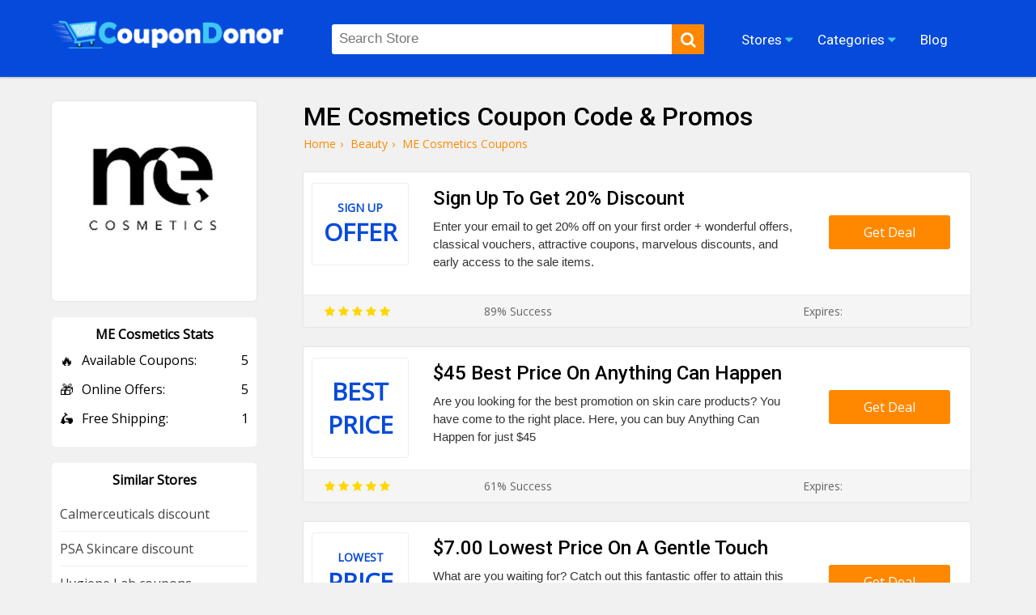

--- FILE ---
content_type: text/html; charset=UTF-8
request_url: https://coupondonor.com/coupons/me-cosmetics
body_size: 8018
content:
<!doctype html>
<html lang="en">
<head><meta http-equiv="Content-type" content="text/html;charset=UTF-8">
<title>[80% Off] ME Cosmetics Coupon Code and Discount Codes</title>
<meta name="description" content="Look at this for up to 80% off ME Cosmetics coupon code, voucher, and promotions. Get conceal hair loss & thinning, cover greys for your eyebrows.  " />
<link rel="canonical" href="https://coupondonor.com/coupons/me-cosmetics" />
<meta name="viewport" content="width=device-width,minimum-scale=1,initial-scale=1">
<link rel="shortcut icon" href="https://coupondonor.com/images/favicon.ico.png" type="image/x-icon">
<link rel="stylesheet" href="https://coupondonor.com/css/style.css" type="text/css">
<meta property="og:url" content="https://coupondonor.com/coupons/me-cosmetics" />
<meta property="og:type" content="website" />
<meta property="og:title" content="[80% Off] ME Cosmetics Coupon Code and Discount Codes" />
<meta property="og:description" content="Look at this for up to 80% off ME Cosmetics coupon code, voucher, and promotions. Get conceal hair loss & thinning, cover greys for your eyebrows.  " />
<meta property="og:image" content="https://coupondonor.com/images/stores/logo/me-cosmetics-coupon.jpg" alt="ME Cosmetics" />
<meta name="twitter:site" content="@CouponDonor"/>
<meta name="twitter:creator" content="@CouponDonor"/>
<meta name="twitter:hashtag" content="CouponDonor"/>
<meta name="twitter:card" content="summary"/>
<meta name="twitter:description" content="Look at this for up to 80% off ME Cosmetics coupon code, voucher, and promotions. Get conceal hair loss & thinning, cover greys for your eyebrows.  "/>
<meta name="twitter:title" content="[80% Off] ME Cosmetics Coupon Code and Discount Codes"/>
<meta name="twitter:image" content="https://coupondonor.com/images/stores/logo/me-cosmetics-coupon.jpg" alt="ME Cosmetics">
<meta name="robots" content="index, follow"><script type="application/ld+json">
{
  "@context": "https://schema.org",
  "@type": "Organization",
  "name": "CouponDonor",
  "alternateName": "Coupondonor.com",
  "url": "https://coupondonor.com/",
  "logo": "https://coupondonor.com/images/logo.png",
  "sameAs": [
    "https://www.facebook.com/coupondonorofficial/",
    "https://twitter.com/CouponDonor"
  ]
}
</script>
<style>
    .product-dec{ min-height:70px;}
</style>
</head>
<body>
<div class="bottom-header" id="header">
	<div class="row">
    <div class="site-logo">
      <a href="https://coupondonor.com/"><img src="https://coupondonor.com/images/logo.png" alt="CouponDonor"></a>
    </div>
    <div class="center-linked">
    	<ul class="nav nav-pills  hidden-xs">
  	  <li  class="menu-item menu-item-type-post_type menu-item-object-page droplist">
        <span>Stores <i class="fa fa-caret-down"></i>
            <ul>
                                <li><a href="https://coupondonor.com/stores">Coupons by Stores</a></li>
            </ul>
        </span></li>  
<li  class="menu-item menu-item-type-post_type menu-item-object-page droplist">
<span>Categories <i class="fa fa-caret-down"></i>
<ul>
<li><a href="https://coupondonor.com/categories">Coupons by Categories</a></li>
</ul>
</span></li>

        
  	    <li  class="menu-item menu-item-type-post_type menu-item-object-page">
        <a href="https://coupondonor.com/blogs"><span>Blog</span></a></li>
                
  	</ul>
    </div>
    <div class="searchbar" id="searching">
    	<div class="search-field">
    	<form method="post">
           <input type="text" id="search" name="sn" autocomplete="off" class="inputsearch search_query form-control search" 
           placeholder="Search Store"><button class="searchbtn" aria-label="search"><i class="fa fa-search"></i></button>
           <div class="clear"></div><div id="divResult" align="center"></div>
        </form>

      </div>
      
    </div>
   
    <div class="clear"></div>
    <div class="mobile-nav" onclick="myDropNav()"><i class="fa fa-bars"></i></div>
    <div class="mobile-srh" onclick="myDropSrh()"><i class="fa fa-search"></i></div>
  </div>
</div>
<ul id="menuasdad" class="nav navm-pills navm-pills hidden-xs">
    <li><a href="https://coupondonor.com/stores">Stores</a></li>
    <li><a href="https://coupondonor.com/categories">Categories</a></li>
    <li><a href="https://coupondonor.com/blogs">Blog</a></li>
</ul>    
<style>
    .valeicon{display:inline-block; position:absolute; z-index:100; width:90px; top:3px; right:1%; text-align:center;}
    .valeicon:before {
    content: "\f004";
    font-family: FontAwesome; color:red; font-size:90px; position:absolute; left:0; top:0px; z-index:-1;
    }
    .valeicon b{font-size:12px; color:#fff; display:block; margin-top:20px;}
    .valeicon i{font-size:12px; color:#fff; display:block; font-weight:bold; font-style: normal;}
    @media screen and (max-width: 1100px) {
       .valeicon{display:block; position:relative; z-index:100; 
       width:220px; top:0; right:0; text-align:center; margin:10px auto 20px auto;}
       .valeicon:before {font-size:30px;}
       .valeicon b{ margin:0 5px 0 30px;}
       .valeicon b , .valeicon i{ display:inline-block; color:red; font-size:15px;}
    }
</style>
 <script>
function myDropNav(){
  var dropx = document.getElementById("menuasdad");
if (dropx.style.display === "block") {
    dropx.style.display = "none";
  } else {
    dropx.style.display = "block";
  }
}
function myDropSrh(){
  var dropx = document.getElementById("searching");
if (dropx.style.display === "block") {
    dropx.style.display = "none";
  } else {
    dropx.style.display = "block";
  }
}
 </script>
<head> 
<meta name='ir-site-verification-token' value='1499260318'>
</head>
<head>
<meta name="partnerboostverifycode" content="32dc01246faccb7f5b3cad5016dd5033">
</head>





	<div class="storepage">
		<div class="row">
			<div class="col-md-7">
				<h1>ME Cosmetics Coupon Code & Promos </h1>
				<ul class="bread-ul">
<li class="bread-li"><div><a href="https://coupondonor.com/"><span>Home</span></a>›</div></li>
<li class="bread-li"><div> <a href="https://coupondonor.com/categories/health-beauty"><span>Beauty</span></a>›</div></li>
<li class="bread-li">ME Cosmetics  Coupons</li></ul>
<script type="application/ld+json">
{
  "@context": "https://schema.org/", 
  "@type": "BreadcrumbList", 
  "itemListElement": [{
    "@type": "ListItem", 
    "position": 1, 
    "name": "CouponDonor",
    "item": "https://coupondonor.com/"  
  },{
    "@type": "ListItem", 
    "position": 2, 
    "name": "Beauty",
    "item": "https://coupondonor.com/categories/health-beauty"  
  }]
}
</script>
				<div class="product-50 box-shadow">
		          <div class="product-img">
		            <div class="cwrap">
		              <div class="txt"><span 		                    style="font-size:14px;">Sign Up</span> 
		              <span >
		                  Offer</span></div>
		            </div>
		          </div>
		          <div class="product-detail">
		              <h2 class="product-title">Sign Up To Get 20% Discount </h2>
		            <div class="product-dec">Enter your email to get 20% off on your first order + wonderful offers, classical vouchers, attractive coupons, marvelous discounts, and early access to the sale items. </div>
		          </div>
		          <div class="ctabtn">
		          	<a href="https://coupondonor.com/redirect/19653/115804" rel="nofollow" onClick="window.open('https://coupondonor.com/coupons/me-cosmetics/115804','_blank');"><div class="clicktoreveal green">
		                      <div class="over"><span>Get Deal</span></div>
		                      <div class="code"></div>
												</div></a>
		          </div>
		          <div class="clear"></div>
		          <div class="couponbtn-verify2">
		          	<div class="btv stars-rat"><i class="fa fa-star"></i> <i class="fa fa-star"></i> <i class="fa fa-star"></i> <i class="fa fa-star"></i> <i class="fa fa-star"></i></div>
		          	<div class="btv rattingvalue">89% Success <i class=""></i></div>
		          	<div class="btv verifiedicon"></div>
		          	<div class="btv expired-verify">Expires:  </div>
		          	</div>
		           
		        </div>
				<div class="product-50 box-shadow">
		          <div class="product-img">
		            <div class="cwrap">
		              <div class="txt"><span >Best</span> 
		              <span >
		                  Price</span></div>
		            </div>
		          </div>
		          <div class="product-detail">
		              <h2 class="product-title">$45 Best Price On Anything Can Happen</h2>
		            <div class="product-dec">Are you looking for the best promotion on skin care products? You have come to the right place. Here, you can buy Anything Can Happen for just $45 </div>
		          </div>
		          <div class="ctabtn">
		          	<a href="https://coupondonor.com/redirect/19653/115812" rel="nofollow" onClick="window.open('https://coupondonor.com/coupons/me-cosmetics/115812','_blank');"><div class="clicktoreveal green">
		                      <div class="over"><span>Get Deal</span></div>
		                      <div class="code"></div>
												</div></a>
		          </div>
		          <div class="clear"></div>
		          <div class="couponbtn-verify2">
		          	<div class="btv stars-rat"><i class="fa fa-star"></i> <i class="fa fa-star"></i> <i class="fa fa-star"></i> <i class="fa fa-star"></i> <i class="fa fa-star"></i></div>
		          	<div class="btv rattingvalue">61% Success <i class=""></i></div>
		          	<div class="btv verifiedicon"></div>
		          	<div class="btv expired-verify">Expires:  </div>
		          	</div>
		           
		        </div>
				<div class="product-50 box-shadow">
		          <div class="product-img">
		            <div class="cwrap">
		              <div class="txt"><span 		                    style="font-size:14px;">Lowest</span> 
		              <span >
		                  Price</span></div>
		            </div>
		          </div>
		          <div class="product-detail">
		              <h2 class="product-title">$7.00 Lowest Price On A Gentle Touch</h2>
		            <div class="product-dec">What are you waiting for? Catch out this fantastic offer to attain this marvelous uA Gentle Touch only for $7.00. Never miss this golden opportunity. </div>
		          </div>
		          <div class="ctabtn">
		          	<a href="https://coupondonor.com/redirect/19653/115817" rel="nofollow" onClick="window.open('https://coupondonor.com/coupons/me-cosmetics/115817','_blank');"><div class="clicktoreveal green">
		                      <div class="over"><span>Get Deal</span></div>
		                      <div class="code"></div>
												</div></a>
		          </div>
		          <div class="clear"></div>
		          <div class="couponbtn-verify2">
		          	<div class="btv stars-rat"><i class="fa fa-star"></i> <i class="fa fa-star"></i> <i class="fa fa-star"></i> <i class="fa fa-star"></i> <i class="fa fa-star"></i></div>
		          	<div class="btv rattingvalue">83% Success <i class=""></i></div>
		          	<div class="btv verifiedicon"></div>
		          	<div class="btv expired-verify">Expires:  </div>
		          	</div>
		           
		        </div>
				<div class="product-50 box-shadow">
		          <div class="product-img">
		            <div class="cwrap">
		              <div class="txt"><span >Best</span> 
		              <span >
		                  Offer</span></div>
		            </div>
		          </div>
		          <div class="product-detail">
		              <h2 class="product-title">The Scalp Foundation™ For Just $6</h2>
		            <div class="product-dec">There is no time to lose! Pick up this fantastic deal to achieve The Scalp Foundation™ only for $6. Don't be late, order it now. </div>
		          </div>
		          <div class="ctabtn">
		          	<a href="https://coupondonor.com/redirect/19653/115819" rel="nofollow" onClick="window.open('https://coupondonor.com/coupons/me-cosmetics/115819','_blank');"><div class="clicktoreveal green">
		                      <div class="over"><span>Get Deal</span></div>
		                      <div class="code"></div>
												</div></a>
		          </div>
		          <div class="clear"></div>
		          <div class="couponbtn-verify2">
		          	<div class="btv stars-rat"><i class="fa fa-star"></i> <i class="fa fa-star"></i> <i class="fa fa-star"></i> <i class="fa fa-star"></i> <i class="fa fa-star"></i></div>
		          	<div class="btv rattingvalue">85% Success <i class=""></i></div>
		          	<div class="btv verifiedicon"></div>
		          	<div class="btv expired-verify">Expires:  </div>
		          	</div>
		           
		        </div>
				<div class="product-50 box-shadow">
		          <div class="product-img">
		            <div class="cwrap">
		              <div class="txt"><span >Free</span> 
		              <span style="font-size:14px;">
		                  Shipping</span></div>
		            </div>
		          </div>
		          <div class="product-detail">
		              <h2 class="product-title">Free Shipping On Orders Over $70 </h2>
		            <div class="product-dec">Don't miss it! Just grab this super exciting coupon to attain this fantastic Free Shipping on orders over $70. Enjoy fast and convenient delivery on orders. </div>
		          </div>
		          <div class="ctabtn">
		          	<a href="https://coupondonor.com/redirect/19653/115809" rel="nofollow" onClick="window.open('https://coupondonor.com/coupons/me-cosmetics/115809','_blank');"><div class="clicktoreveal green">
		                      <div class="over"><span>Get Deal</span></div>
		                      <div class="code"></div>
												</div></a>
		          </div>
		          <div class="clear"></div>
		          <div class="couponbtn-verify2">
		          	<div class="btv stars-rat"><i class="fa fa-star"></i> <i class="fa fa-star"></i> <i class="fa fa-star"></i> <i class="fa fa-star"></i> <i class="fa fa-star"></i></div>
		          	<div class="btv rattingvalue">86% Success <i class=""></i></div>
		          	<div class="btv verifiedicon"></div>
		          	<div class="btv expired-verify">Expires:  </div>
		          	</div>
		           
		        </div>
<br />
<style>
    .stars-rat .fa{color:#FFD700;}
</style>
			</div>
			<div class="col-md-3">
			    
				<div class="branding box-shadow">
					<a href="https://coupondonor.com/redirect/19653" rel="nofollow" target="_blank"><img src="https://coupondonor.com/images/stores/logo/me-cosmetics-coupon.jpg" alt="ME Cosmetics" title="ME Cosmetics Coupon Codes and Deals"></a><br /><br />
					
				
				</div>
				<style>
				    .store-box-offer{ text-align:left;}
				    .store-box-offer .row-value{ margin-bottom:14px;}
				    .store-box-offer .row-value span{ display:inline-block; float:right;}
				    .store-box-offer i{ font-style:normal; margin-right:10px; font-size:17px; display:inline-block; float:left;}
				</style>
				<div class="sidebox">
        	<div class="h2">ME Cosmetics Stats</div>
        	<div class="store-box-offer">
					 					    <div class="row-value"><i>🔥</i> Available Coupons: <span>5</span></div>
					   					    <div class="row-value"><i>🎁</i> Online Offers: <span>5</span></div>
					    <div class="row-value"><i>🛵</i> Free Shipping: <span>1</span></div>					    
					</div>
					        	</div>
										<div class="sidebox">
        	<div class="h2">Similar Stores</div>
        	          <div class="p-store-logo-1">
           <a href="https://coupondonor.com/coupons/calmerceuticals" style="display:block; text-align:left; border-bottom:1px solid #eee; padding:10px 0; font-size:14;">
               Calmerceuticals discount</a>
          </div>
                  <div class="p-store-logo-1">
           <a href="https://coupondonor.com/coupons/psa-skincare" style="display:block; text-align:left; border-bottom:1px solid #eee; padding:10px 0; font-size:14;">
               PSA Skincare discount</a>
          </div>
        <div class="clear"></div>          <div class="p-store-logo-1">
           <a href="https://coupondonor.com/coupons/hygiene-lab" style="display:block; text-align:left; border-bottom:1px solid #eee; padding:10px 0; font-size:14;">
               Hygiene Lab coupons</a>
          </div>
                  <div class="p-store-logo-1">
           <a href="https://coupondonor.com/coupons/chillhouse" style="display:block; text-align:left; border-bottom:1px solid #eee; padding:10px 0; font-size:14;">
               Chillhouse promotion codes</a>
          </div>
        <div class="clear"></div>          <div class="p-store-logo-1">
           <a href="https://coupondonor.com/coupons/sentier" style="display:block; text-align:left; border-bottom:1px solid #eee; padding:10px 0; font-size:14;">
               Sentier promotional codes</a>
          </div>
                  <div class="p-store-logo-1">
           <a href="https://coupondonor.com/coupons/toty" style="display:block; text-align:left; border-bottom:1px solid #eee; padding:10px 0; font-size:14;">
               TOTY promotional codes</a>
          </div>
        <div class="clear"></div>          <div class="p-store-logo-1">
           <a href="https://coupondonor.com/coupons/glasshouse-fragrances-usa" style="display:block; text-align:left; border-bottom:1px solid #eee; padding:10px 0; font-size:14;">
               Glasshouse Fragrances USA promo codes</a>
          </div>
                  <div class="p-store-logo-1">
           <a href="https://coupondonor.com/coupons/lana-banana" style="display:block; text-align:left; border-bottom:1px solid #eee; padding:10px 0; font-size:14;">
               Lana Banana promotional codes</a>
          </div>
        <div class="clear"></div>          <div class="p-store-logo-1">
           <a href="https://coupondonor.com/coupons/braun-de" style="display:block; text-align:left; border-bottom:1px solid #eee; padding:10px 0; font-size:14;">
               Braun DE coupons</a>
          </div>
                  <div class="p-store-logo-1">
           <a href="https://coupondonor.com/coupons/swissklip-usa" style="display:block; text-align:left; border-bottom:1px solid #eee; padding:10px 0; font-size:14;">
               Swissklip USA promotion codes</a>
          </div>
        <div class="clear"></div>        	 			 
                    <div class="clear"></div>
        </div>
                <div class="sidebox">
        	<div class="feature-link mrtop52">
        	<div class="h2">Latest Stores</div>
            <ul>
                                 <li><a href="https://coupondonor.com/coupons/bluefin-sup" class="hvr-underline-from-left" title="Bluefin SUP coupon codes"><i class="fa fa-caret-right"></i> Bluefin SUP</a></li>
                <li><a href="https://coupondonor.com/coupons/sketchbar" class="hvr-underline-from-left" title="Sketchbar voucher codes"><i class="fa fa-caret-right"></i> Sketchbar</a></li>
                <li><a href="https://coupondonor.com/coupons/the-credit-pros" class="hvr-underline-from-left" title="The Credit Pros discount"><i class="fa fa-caret-right"></i> The Credit Pros</a></li>
                <li><a href="https://coupondonor.com/coupons/blaq" class="hvr-underline-from-left" title="BLAQ coupon codes"><i class="fa fa-caret-right"></i> BLAQ</a></li>
                <li><a href="https://coupondonor.com/coupons/fleur-and-bee" class="hvr-underline-from-left" title="Fleur and Bee discount codes"><i class="fa fa-caret-right"></i> Fleur and Bee</a></li>
                <li><a href="https://coupondonor.com/coupons/blindsgalore" class="hvr-underline-from-left" title="Blindsgalore discount codes"><i class="fa fa-caret-right"></i> Blindsgalore</a></li>
                <li><a href="https://coupondonor.com/coupons/infinitealoe" class="hvr-underline-from-left" title="InfiniteAloe promo codes"><i class="fa fa-caret-right"></i> InfiniteAloe</a></li>
                <li><a href="https://coupondonor.com/coupons/bbq-grills" class="hvr-underline-from-left" title="BBQ Grills promo codes"><i class="fa fa-caret-right"></i> BBQ Grills</a></li>
                <li><a href="https://coupondonor.com/coupons/miranda-frye" class="hvr-underline-from-left" title="Miranda Frye discount codes"><i class="fa fa-caret-right"></i> Miranda Frye</a></li>
                <li><a href="https://coupondonor.com/coupons/dreambaby" class="hvr-underline-from-left" title="Dreambaby discount codes"><i class="fa fa-caret-right"></i> Dreambaby</a></li>
               
              
                                 </ul>
        </div>
		</div> 
			<div class="clear"></div>
		</div>
	</div>
	<div class="clear"></div>
<div class="row">
	<div class="store-tags-list"><br />
    <h2 class="hh2">Latest Stores & Coupons Codes</h2>
						
						    				
				
			 <div class="top-store ">
    	<a href="https://coupondonor.com/coupons/stepsiblingscaught"><div class="top-store-box">
        	<div class="top-store-logo">
            	<img src="https://coupondonor.com/images/stores/logo/stepsiblingscaught.jpg" title="Step Siblings Caught" alt="Step Siblings Caught">
            </div>
            <div class="top-store-text">
            	<span class="name">Step Siblings Caught</span>
                <span class="noof">6 coupon codes</span>
            </div>
            <div class="clear"></div>
           
        </div></a> 
    </div>	
														
        				
				
			 <div class="top-store ">
    	<a href="https://coupondonor.com/coupons/princesscum"><div class="top-store-box">
        	<div class="top-store-logo">
            	<img src="https://coupondonor.com/images/stores/logo/princesscum.jpg" title="Princess Cum" alt="Princess Cum">
            </div>
            <div class="top-store-text">
            	<span class="name">Princess Cum</span>
                <span class="noof">6 coupon codes</span>
            </div>
            <div class="clear"></div>
           
        </div></a> 
    </div>	
														
        				
				
			 <div class="top-store ">
    	<a href="https://coupondonor.com/coupons/badteenspunished"><div class="top-store-box">
        	<div class="top-store-logo">
            	<img src="https://coupondonor.com/images/stores/logo/badteenspunished..jpg" title="Bad Teens Punished" alt="Bad Teens Punished">
            </div>
            <div class="top-store-text">
            	<span class="name">Bad Teens Punished</span>
                <span class="noof">6 coupon codes</span>
            </div>
            <div class="clear"></div>
           
        </div></a> 
    </div>	
														
        				
				
			 <div class="top-store mrgnone">
    	<a href="https://coupondonor.com/coupons/nubilesunscripted"><div class="top-store-box">
        	<div class="top-store-logo">
            	<img src="https://coupondonor.com/images/stores/logo/nubilesunscripted.jpg" title="Nubiles Unscripted" alt="Nubiles Unscripted">
            </div>
            <div class="top-store-text">
            	<span class="name">Nubiles Unscripted</span>
                <span class="noof">6 coupon codes</span>
            </div>
            <div class="clear"></div>
           
        </div></a> 
    </div>	
														
        													
				<div class="clear"></div>	
					</div>
</div>
<div class="clear"></div>
<style>
    .wc-50{ width:47%; margin-right:2%; padding:10px 1%; margin-bottom:20px; float:left; background:#fff; border-radius:5px;}
    .wc-img{ width:100px; float:left;}
    .wc-img img{ max-width:100%; border-radius:10px; border:1px solid #eee;}
    .wc-detail{ width:calc(100% - 120px); float:right;}
    .wc-detail p{ font-size:14px; color:#333; line-height:22px; margin-top:5px;}
    .wc-detail p a{ text-decoration:underline;}
    @media screen and (max-width: 800px) {
        .wc-50{ width:98%; margin-right:0%; padding:10px 1%;
    }
</style>
<div class="row"><br />
    <h2 class="hh2">Similar Coupons From ME Cosmetics Competitor Stores</h2>
<div class="wc-50 box-shadow" >
    <div class="wc-img">
               Low        Rate        </div>
    <div class="wc-detail">
        <h3>Attain Mom Bomb Coconut Lime Bath Salt At Low Rate</h3>
        <p>Why do you still sit here and wait? Get an advantage through this fabulous deal to get Mom Bomb Coconut Lime Bath Salt At Low Rate. Just order now.
 <a href="https://coupondonor.com/coupons/mom-bomb" title="see more Mom Bomb promotion codes">Mom Bomb promotion codes</a></p>
    </div><div class="clear"></div> 
</div><div class="wc-50 box-shadow" style="margin-right:0;">
    <div class="wc-img">
               Best        Rate        </div>
    <div class="wc-detail">
        <h3>Grab The Best Rate On PERFUMES</h3>
        <p>Hurry up! Have fun with this marvellous promotional voucher to Grab The Best Rate On PERFUMES. Don't waste time and just order now and get it.


 <a href="https://coupondonor.com/coupons/kilian" title="see more Kilian promotion codes">Kilian promotion codes</a></p>
    </div><div class="clear"></div> 
</div><div class="clear"></div><div class="wc-50 box-shadow" >
    <div class="wc-img">
               Makeup        Brushes        </div>
    <div class="wc-detail">
        <h3>Get Makeup Brushes Only In €16.00</h3>
        <p>This is the site by which you can grab all types of makeup brushes for only €16.00. The brushes are very soft and easily blend the makeup. Get the voucher and enjoy it. <a href="https://coupondonor.com/coupons/huda-beauty-de" title="see more Huda Beauty DE discount codes">Huda Beauty DE discount codes</a></p>
    </div><div class="clear"></div> 
</div><div class="wc-50 box-shadow" style="margin-right:0;">
    <div class="wc-img">
               Skin        Foundation        </div>
    <div class="wc-detail">
        <h3>Get Skin Foundation Only In $24.00</h3>
        <p>This is the best site by which you can grab the Skin Foundation Only for $24.00. It is suitable for every skin tone. Get the voucher and enjoy it. <a href="https://coupondonor.com/coupons/huda-beauty-in" title="see more Huda Beauty IN coupons">Huda Beauty IN coupons</a></p>
    </div><div class="clear"></div> 
</div><div class="clear"></div><div class="wc-50 box-shadow" >
    <div class="wc-img">
               Filler Jelly        Oil        </div>
    <div class="wc-detail">
        <h3>Get Faux Filler Jelly Oil Only In $32.00</h3>
        <p>This is the site by which you can grab the Faux Filler Jelly Oil for only$32.00. These are very beautiful and make your lips more beautiful. Get the voucher and enjoy it. <a href="https://coupondonor.com/coupons/huda-beauty-ca" title="see more Huda Beauty CA promo codes">Huda Beauty CA promo codes</a></p>
    </div><div class="clear"></div> 
</div><div class="wc-50 box-shadow" style="margin-right:0;">
    <div class="wc-img">
               Hair Removal        Devices        </div>
    <div class="wc-detail">
        <h3>Attain Hair Removal Devices At Affordable Price</h3>
        <p>Don't worry about the high rates, to gain this mind-blowing voucher to take Hair Removal Devices At Affordable Price. <a href="https://coupondonor.com/coupons/smooth-skin-us" title="see more Smooth Skin US promo codes">Smooth Skin US promo codes</a></p>
    </div><div class="clear"></div> 
</div><div class="clear"></div><div class="wc-50 box-shadow" >
    <div class="wc-img">
               Sunscreen        Products        </div>
    <div class="wc-detail">
        <h3>Get Sunscreen Products At  2,21 €</h3>
        <p>This is the site by which you can grab the sunscreen products. At 2.21 €. It saves your skin from any sunlight or rays. Get the coupon and enjoy it. <a href="https://coupondonor.com/coupons/stylevana-it" title="see more Stylevana IT promotional codes">Stylevana IT promotional codes</a></p>
    </div><div class="clear"></div> 
</div><div class="wc-50 box-shadow" style="margin-right:0;">
    <div class="wc-img">
               Foundation        Concealer        </div>
    <div class="wc-detail">
        <h3>Get Foundation + Concealer Only In €27,00</h3>
        <p>This is the best site by which you can grab the Foundation + Concealer Only for €27.00 that is suitable for every skin tone. Get the voucher and explore more from here. <a href="https://coupondonor.com/coupons/rms-beauty" title="see more RMS Beauty promo codes">RMS Beauty promo codes</a></p>
    </div><div class="clear"></div> 
</div><div class="clear"></div><div class="wc-50 box-shadow" >
    <div class="wc-img">
               Shower        Steamer        </div>
    <div class="wc-detail">
        <h3>Get Shower Steamer Spray Variety At Low Rate</h3>
        <p>Why do you still sit here and wait? Get an advantage through this fabulous deal to get Shower Steamer Spray Variety At Low Rate. <a href="https://coupondonor.com/coupons/moxe" title="see more MOXE promo codes">MOXE promo codes</a></p>
    </div><div class="clear"></div> 
</div><div class="wc-50 box-shadow" style="margin-right:0;">
    <div class="wc-img">
               Skincare        Products        </div>
    <div class="wc-detail">
        <h3>Get Skincare Products At Lowest Price</h3>
        <p>This is the site by which you can get the skincare products at the lowest price. Why are you waiting? Get the coupon and enjoy this site by shopping from here. <a href="https://coupondonor.com/coupons/stripes-beauty" title="see more Stripes Beauty promotion codes">Stripes Beauty promotion codes</a></p>
    </div><div class="clear"></div> 
</div><div class="clear"></div>  <div class="clear"></div>  
</div>
<style>
    .about-box-content{ overflow:hidden;}
    .about-box-content ul, .about-box-content ol{ padding-left:30px;}
</style>
<div style="background:#fff; margin-top:30px">
    <div class="row">
        	        	    
        
        <div class="faq-container">
            <div itemscope itemprop="mainEntity" itemtype="https://schema.org/Question">
                
    
    </div>
        </div>    
        
        
        
    </div>
</div>
<footer id="store-footer" class="store-footer-one">
            <div class="footer-newsletter">
                <div class="container">
                    <div class="row">
                        <div class="col-md-5fn">
                            <h2 class="simple-heading"><span>SIGN UP FOR OUR PROMOTIONS</span></h2>
                            <div id="cerr"></div>
                            <form>
                                <input type="text" placeholder="First Name">
                                <input type="email" placeholder="Email Address" class="email" id="subscribe-filed" autocomplete="off" name="email" value="example@mail.com" onFocus="if (this.value == 'example@mail.com') {this.value = '';}" onBlur="if (this.value == '') {this.value = 'example@mail.com';}">
                                <div class="clear clearfix"></div>
                                <p>Get Promo Codes and Online Deals delivered straight to your inbox</p>
                                <input type="button" value="Subscribe" onclick="requestSubscribe()">
                            </form>
                            <div class="clear"></div>
                        </div>
                        <div class="footer-widget">
                            
                                            <div class="widget">
                        <h2 class="footer-heading">Seasonals Offers</h2>
                        <ul class="footer-links">
                            <li><a href="https://coupondonor.com/black-friday" title="Black Friday Deals">Black Friday Coupons</a> </li>
                            <li><a href="https://coupondonor.com/cyber-monday" title="Cyber Monday Deals">Cyber Monday Deals</a> </li>
                            <li><a href="https://coupondonor.com/christmas" title="Christmas Deals">Christmas Sales 2025</a> </li>
                            <li><a href="https://coupondonor.com/new-year" title="New Year Deals">New Year Promos 2025</a> </li>
                        </ul>
                    </div>	                    
                    <div class="widget">
                        <h2 class="footer-heading">Browse By</h2>
                        <ul class="footer-links">
                            <li><a href="https://coupondonor.com/categories" title="Categories">Categories</a> </li>
                            <li><a href="https://coupondonor.com/stores" title="Stores">Stores</a> </li>
                                                        <li><a href="https://coupondonor.com/contact" title="Contact Us">Contact Us</a> </li>
                            <li><a href="https://coupondonor.com/contact" title="Terms and conditions">Terms Of Use</a> </li>
                        </ul>
                    </div>
                    <div class="widget">
                        <h2 class="footer-heading">Connect</h2>
                        <ul class="footer-links">
                            <li><a href="https://www.facebook.com/coupondonorofficial/" title="Facebook">Facebook</a> </li>
                            <li><a href="https://www.pinterest.com/coupondonor/" title="Pinterest">Pinterest</a> </li>
                            <li><a href="https://www.instagram.com/coupondonor/" title="Instagram">Instagram</a> </li>
                            <li><a href="https://twitter.com/CouponDonor" title="Twitter">Twitter</a> </li>
                        </ul>
                    </div>
                    <div class="widget">
                        <h2 class="footer-heading">About</h2>
                        <ul class="footer-links">
                            <li><a href="https://coupondonor.com/about" title="About Us">About Us</a> </li>
                            <li><a href="https://coupondonor.com/blogs" title="Blog">Blog</a> </li>
                            <li><a href="https://coupondonor.com/privacy-policy" title="Privacy Policy">Privacy Policy</a> </li>
                            <li><a href="https://coupondonor.com/how-to-use-coupon" title="How to Use Coupon">How to Use Coupon</a> </li>
                            
                        </ul>
                    </div>

                    <div class="clear"></div>
                </div>
                        </div>
                    </div>
                </div>

            <div class="clear"></div>
<style>
    .footer-widget .widget {
    float: right;
    width: 25%;
    padding: 0px 0px 0px 0;
    margin: 0px 0px 0;
}
.footer-links li a {
    color: #ffffff;
    font-size: 14px;
     white-space: nowrap;
  overflow: hidden;
  text-overflow: ellipsis;
  margin:5px 0; display:block;
}
@media screen and (max-width: 800px) {
        .footer-widget .widget {
   
    width: 50%;
    
}
}
</style>
            <div class="copyright">
                <div align="center" style="color:#fff; border-top:0px solid rgba(255,255,255,0.1); padding-top:15px; padding-bottom:10px; margin-top:30px;"><p>© 2025 <a href="https://coupondonor.com/" style="color:#fff;">CouponDonor</a> - All Rights Are Reserved.</p></div>
                            </div>
            <meta name="linkbuxverifycode" content="32dc01246faccb7f5b3cad5016dd5033" />

        </footer>
<script src="https://coupondonor.com/js/jquery.js"></script>
<script src="https://coupondonor.com/js/function.js"></script>
<script async src="https://www.googletagmanager.com/gtag/js?id=UA-180686860-1"></script>
<script>
  window.dataLayer = window.dataLayer || [];
  function gtag(){dataLayer.push(arguments);}
  gtag('js', new Date());

  gtag('config', 'UA-180686860-1');
</script>
<!-- Google tag (gtag.js) -->
<script async src="https://www.googletagmanager.com/gtag/js?id=AW-17683394928">
</script>
<script>
  window.dataLayer = window.dataLayer || [];
  function gtag(){dataLayer.push(arguments);}
  gtag('js', new Date());
 
  gtag('config', 'AW-17683394928');
</script>
<script>
function gtag_report_conversion(url) {
  var callback = function () {
    if (typeof(url) != 'undefined') {
      window.location = url;
    }
  };
  gtag('event', 'conversion', {
      'send_to': 'AW-17683394928/JVVzCO3Z5rQbEPDijPBB',
      'value': 1.0,
      'currency': 'PKR',
      'event_callback': callback
  });
  return false;
}
</script><script type="text/javascript"> (function() { var css = document.createElement('link'); css.href = '//maxcdn.bootstrapcdn.com/font-awesome/4.4.0/css/font-awesome.min.css'; css.rel = 'stylesheet'; css.type = 'text/css'; document.getElementsByTagName('head')[0].appendChild(css); })(); </script> 

<script>
    var coll = document.getElementsByClassName("collapsible");
    var i;for (i = 0; i < coll.length; i++) { 
        coll[i].addEventListener("click", function() {
        this.classList.toggle("active");
        var content = this.nextElementSibling; 
        if (content.style.maxHeight){  
            content.style.maxHeight = null;
            content.style.padding = "0px";
} else { 
    content.style.maxHeight = content.scrollHeight + "px";
    content.style.padding = "20px";
    
} });
}
</script>
 <script>
    !function(window){
  var $q = function(q, res){
        if (document.querySelectorAll) {
          res = document.querySelectorAll(q);
        } else {
          var d=document
            , a=d.styleSheets[0] || d.createStyleSheet();
          a.addRule(q,'f:b');
          for(var l=d.all,b=0,c=[],f=l.length;b<f;b++)
            l[b].currentStyle.f && c.push(l[b]);

          a.removeRule(0);
          res = c;
        }
        return res;
      }
    , addEventListener = function(evt, fn){
        window.addEventListener
          ? this.addEventListener(evt, fn, false)
          : (window.attachEvent)
            ? this.attachEvent('on' + evt, fn)
            : this['on' + evt] = fn;
      }
    , _has = function(obj, key) {
        return Object.prototype.hasOwnProperty.call(obj, key);
      }
    ;

  function loadImage (el, fn) {
    var img = new Image()
      , src = el.getAttribute('data-src');
    img.onload = function() {
      if (!! el.parent)
        el.parent.replaceChild(img, el)
      else
        el.src = src;

      fn? fn() : null;
    }
    img.src = src;
  }

  function elementInViewport(el) {
    var rect = el.getBoundingClientRect()

    return (
       rect.top    >= 0
    && rect.left   >= 0
    && rect.top <= (window.innerHeight || document.documentElement.clientHeight)
    )
  }

    var images = new Array()
      , query = $q('img.lazy')
      , processScroll = function(){
          for (var i = 0; i < images.length; i++) {
            if (elementInViewport(images[i])) {
              loadImage(images[i], function () {
                images.splice(i, i);
              });
            }
          };
        }
      ;
    // Array.prototype.slice.call is not callable under our lovely IE8 
    for (var i = 0; i < query.length; i++) {
      images.push(query[i]);
    };

    processScroll();
    addEventListener('scroll',processScroll);

}(this);
</script>
<script defer src="https://static.cloudflareinsights.com/beacon.min.js/vcd15cbe7772f49c399c6a5babf22c1241717689176015" integrity="sha512-ZpsOmlRQV6y907TI0dKBHq9Md29nnaEIPlkf84rnaERnq6zvWvPUqr2ft8M1aS28oN72PdrCzSjY4U6VaAw1EQ==" data-cf-beacon='{"version":"2024.11.0","token":"863881f9a48d4862b2c60a5942e44680","r":1,"server_timing":{"name":{"cfCacheStatus":true,"cfEdge":true,"cfExtPri":true,"cfL4":true,"cfOrigin":true,"cfSpeedBrain":true},"location_startswith":null}}' crossorigin="anonymous"></script>
</body>
</html>